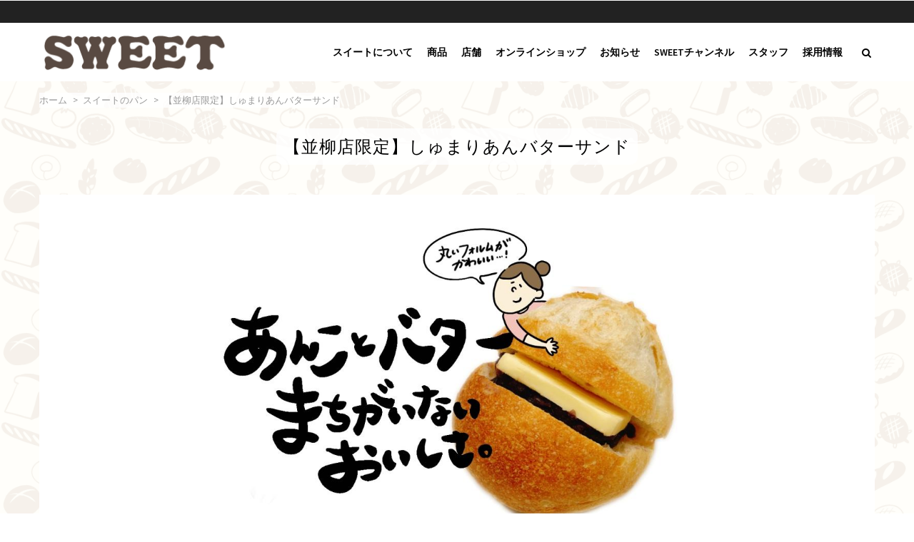

--- FILE ---
content_type: text/html; charset=UTF-8
request_url: https://www.sweet-bakery.co.jp/index.php/product/1086
body_size: 32364
content:
<!DOCTYPE html>
<html lang="ja" dir="ltr" prefix="content: http://purl.org/rss/1.0/modules/content/  dc: http://purl.org/dc/terms/  foaf: http://xmlns.com/foaf/0.1/  og: http://ogp.me/ns#  rdfs: http://www.w3.org/2000/01/rdf-schema#  schema: http://schema.org/  sioc: http://rdfs.org/sioc/ns#  sioct: http://rdfs.org/sioc/types#  skos: http://www.w3.org/2004/02/skos/core#  xsd: http://www.w3.org/2001/XMLSchema# ">
  <head> 
    <meta charset="utf-8" />
<script>(function(i,s,o,g,r,a,m){i["GoogleAnalyticsObject"]=r;i[r]=i[r]||function(){(i[r].q=i[r].q||[]).push(arguments)},i[r].l=1*new Date();a=s.createElement(o),m=s.getElementsByTagName(o)[0];a.async=1;a.src=g;m.parentNode.insertBefore(a,m)})(window,document,"script","https://www.google-analytics.com/analytics.js","ga");ga("create", "UA-78059914-4", {"cookieDomain":"auto"});ga("set", "anonymizeIp", true);ga("send", "pageview");</script>
<link rel="canonical" href="https://www.sweet-bakery.co.jp/index.php/product/1086" />
<meta name="twitter:card" content="summary_large_image" />
<meta property="og:site_name" content="松本のベーカリー＆カフェ スイート" />
<meta name="twitter:title" content="【並柳店限定】しゅまりあんバターサンド" />
<meta property="og:url" content="https://www.sweet-bakery.co.jp/index.php/product/1086" />
<meta property="og:title" content="【並柳店限定】しゅまりあんバターサンド|松本のベーカリー＆カフェ スイート" />
<link rel="image_src" href="https://www.sweet-bakery.co.jp/sites/default/files/styles/detail_1000_750/public/2023-12/%E5%90%8D%E7%A7%B0%E6%9C%AA%E8%A8%AD%E5%AE%9A%E3%81%AE%E3%82%A2%E3%83%BC%E3%83%88%E3%83%AF%E3%83%BC%E3%82%AF%2012%20%284%29.jpg?itok=bux7SDeP" />
<meta name="keywords" content="スイート,松本市,パン屋" />
<meta name="twitter:url" content="https://www.sweet-bakery.co.jp/index.php/product/1086" />
<meta name="twitter:image" content="https://www.sweet-bakery.co.jp/sites/default/files/styles/detail_1000_750/public/2023-12/%E5%90%8D%E7%A7%B0%E6%9C%AA%E8%A8%AD%E5%AE%9A%E3%81%AE%E3%82%A2%E3%83%BC%E3%83%88%E3%83%AF%E3%83%BC%E3%82%AF%2012%20%284%29.jpg?itok=bux7SDeP" />
<meta property="og:video" content="https://www.sweet-bakery.co.jp/sites/default/files/styles/detail_1000_750/public/2023-12/%E5%90%8D%E7%A7%B0%E6%9C%AA%E8%A8%AD%E5%AE%9A%E3%81%AE%E3%82%A2%E3%83%BC%E3%83%88%E3%83%AF%E3%83%BC%E3%82%AF%2012%20%284%29.jpg?itok=bux7SDeP" />
<meta property="og:image" content="https://www.sweet-bakery.co.jp/sites/default/files/styles/detail_1000_750/public/2023-12/%E5%90%8D%E7%A7%B0%E6%9C%AA%E8%A8%AD%E5%AE%9A%E3%81%AE%E3%82%A2%E3%83%BC%E3%83%88%E3%83%AF%E3%83%BC%E3%82%AF%2012%20%284%29.jpg?itok=bux7SDeP" />
<meta property="og:image:type" content="image/jpeg" />
<meta name="Generator" content="Drupal 8 (https://www.drupal.org)" />
<meta name="MobileOptimized" content="width" />
<meta name="HandheldFriendly" content="true" />
<meta name="viewport" content="width=device-width, initial-scale=1.0" />
<link rel="shortcut icon" href="/sites/default/files/favicon.ico" type="image/vnd.microsoft.icon" />
<script src="/sites/default/files/google_tag/google_tagmanager/google_tag.script.js?t8ux96" defer></script>

    <title>【並柳店限定】しゅまりあんバターサンド | 松本のベーカリー＆カフェ スイート</title>
    <link rel="stylesheet" media="all" href="/sites/default/files/css/css_pNOAF1nFzzeB4C1TxgWumuHA3BAtzkzkHdq7OzikvoA.css" />
<link rel="stylesheet" media="all" href="//fonts.googleapis.com/css?family=Source+Sans+Pro:300,400,600,700" />
<link rel="stylesheet" media="all" href="//fonts.googleapis.com/css?family=Great+Vibes" />
<link rel="stylesheet" media="all" href="/sites/default/files/css/css_HpNRdrzAcg3D-2cz5oxWtC5C9i67yb3kM7VMjTjeWtM.css" />


    
<!--[if lte IE 8]>
<script src="/sites/default/files/js/js_VtafjXmRvoUgAzqzYTA3Wrjkx9wcWhjP0G4ZnnqRamA.js"></script>
<![endif]-->
<script src="/sites/default/files/js/js_0zOwRGy1nDc4Lv9z7pRYXHCMNJL3iZJqvVlBwNDyHMY.js"></script>


    <link rel="stylesheet" href="https://www.sweet-bakery.co.jp/themes/gavias_gito/css/custom.css" media="screen" />
    <link rel="stylesheet" href="https://www.sweet-bakery.co.jp/themes/gavias_gito/css/update.css" media="screen" />

    

    
          <style class="customize"></style>
    
  </head>

  
  <body class="layout-no-sidebars wide footer-black js-preloader path-node node--type-product">
    <a href="#main-content" class="visually-hidden focusable">
      メインコンテンツに移動
    </a>
    <noscript><iframe src="https://www.googletagmanager.com/ns.html?id=GTM-NKR4XKS" height="0" width="0" style="display:none;visibility:hidden"></iframe></noscript>
      <div class="dialog-off-canvas-main-canvas" data-off-canvas-main-canvas>
    
<div class="body-page gva-body-page">
	    <div id="jpreContent">
        <div id="jprecontent-inner">
           <div class="preloader-wrapper hidden active">
              <img src="https://www.sweet-bakery.co.jp/themes/gavias_gito/images/preloader/preloader-7.gif" alt="" />
           </div>  
        </div>
      </div>
      <header id="header" class="header-v2">
  
      <div class="topbar">
      <div class="topbar-inner">
        <div class="container">
          <div class="row">
            <div class="col-lg-12 col-sm-12">
              <div class="topbar-content">  <div>
    <div class="views-element-container block block-views block-views-blockblog-list-block-5 no-title" id="block-views-block-blog-list-block-5">
  
    
      <div class="content block-content">
      <div><div class="gva-view js-view-dom-id-2aeea7b33503e11457bd5a35563becbb136302770c063e0650437dd1f62cba2e">
  
  
  

  
  
  

    

  
  

  
  
</div>
</div>

    </div>
  </div>

  </div>
</div> 
            </div>
          </div>   
        </div>
      </div>
    </div>
  
            

   <div class="header-main gv-sticky-menu">
      <div class="container header-content-layout">
         <div class="header-main-inner p-relative">
            <div class="row">
              <div class="col-md-3 col-sm-6 col-xs-8 branding">
                                    <div>
    
      <a href="/index.php/" title="ホーム" rel="home" class="site-branding-logo">
        
        <img src="/sites/default/files/logo.png" alt="ホーム" />
        
    </a>
    
  </div>

                              </div>

              <div class="col-md-9 col-sm-6 col-xs-4 p-static">
                <div class="header-inner clearfix">
                  <div class="main-menu">
                    <div class="area-main-menu">
                      <div class="area-inner">
                          <div class="gva-offcanvas-mobile">
                            <div class="close-offcanvas hidden"><i class="fa fa-times"></i></div>
                                                            <div>
    <nav role="navigation" aria-labelledby="block-gavias-gito-main-menu-menu" id="block-gavias-gito-main-menu" class="block block-menu navigation menu--main">
          
  
  <h2  class="visually-hidden block-title" id="block-gavias-gito-main-menu-menu"><span>メインナビゲーション</span></h2>
  
  <div class="block-content">
                 
<div class="gva-navigation">

              <ul  class="clearfix gva_menu gva_menu_main">
      
                              
            <li  class="menu-item menu-item--collapsed">
        <a href="/index.php/about">
                    スイートについて
            
        </a>
          
              </li>
                          
            <li  class="menu-item menu-item--collapsed">
        <a href="/index.php/product">
                    商品
            
        </a>
          
              </li>
                          
            <li  class="menu-item menu-item--collapsed">
        <a href="/index.php/shoplist">
                    店舗
            
        </a>
          
              </li>
                          
            <li  class="menu-item ">
        <a href="https://shop.sweet-bakery.co.jp/">
                    オンラインショップ
            
        </a>
          
              </li>
                          
            <li  class="menu-item">
        <a href="/index.php/article">
                    お知らせ
            
        </a>
          
              </li>
                          
            <li  class="menu-item ">
        <a href="/index.php/recipe">
                    SWEETチャンネル
            
        </a>
          
              </li>
                          
            <li  class="menu-item ">
        <a href="/index.php/member">
                    スタッフ
            
        </a>
          
              </li>
                          
            <li  class="menu-item ">
        <a href="/index.php/about/recruit">
                    採用情報
            
        </a>
          
              </li>
        </ul>
  

</div>


        </div>  
</nav>

  </div>

                              

                                                      </div> 
                          <div id="menu-bar" class="menu-bar hidden-lg hidden-md">
                            <span class="one"></span>
                            <span class="two"></span>
                            <span class="three"></span>
                          </div>
                        
                                                  <div class="gva-search-region search-region">
                            <span class="icon"><i class="fa fa-search"></i></span>
                            <div class="search-content">  
                                <div>
    <div class="search-block-form block block-search container-inline" data-drupal-selector="search-block-form" id="block-gavias-gito-search" role="search">
  
    
      <form action="/index.php/search/node" method="get" id="search-block-form" accept-charset="UTF-8" class="search-form search-block-form">
  <div class="js-form-item form-item js-form-type-search form-item-keys js-form-item-keys form-no-label">
      <label for="edit-keys" class="visually-hidden">検索</label>
        <input title="検索したいキーワードを入力してください。" data-drupal-selector="edit-keys" type="search" id="edit-keys" name="keys" value="" size="15" maxlength="128" class="form-search" />

        </div>
<div data-drupal-selector="edit-actions" class="form-actions js-form-wrapper form-wrapper" id="edit-actions"><input class="search-form__submit button js-form-submit form-submit" data-drupal-selector="edit-submit" type="submit" id="edit-submit" value="検索" />
</div>

</form>

  </div>

  </div>

                            </div>  
                          </div>
                                              </div>
                    </div>
                  </div>  
                </div> 
              </div>

            </div>
         </div>
      </div>
   </div>

</header>
	
   		<div class="breadcrumbs">
			  <div>
    

<div class="breadcrumb-custom">
  <div class="container">
          <div class="">
        <div class="breadcrumb-content">
          <div class="breadcrumb-links">
  <div class="content-inner">
          <nav class="breadcrumb " role="navigation" aria-labelledby="system-breadcrumb">
        <h2 id="system-breadcrumb" class="visually-hidden">パンくず</h2>
        <ol>
          
                            <li>
                          <a href="/index.php/">ホーム</a>
                                      <span class=""> > </span>
              
          </li>
                            <li>
                          <a href="/index.php/product">スイートのパン</a>
                                      <span class=""> > </span>
              
          </li>
                            <li>
                          
                          
          </li>
                            <li>
                          【並柳店限定】しゅまりあんバターサンド
                          
          </li>
        
          <li></li>
        </ol>
      </nav>
      </div> 
</div>  
        </div>
      </div>  
      </div> 
</div>



<div id="block-gavias-gito-page-title" class="block block-core block-page-title-block no-title">
  
    
      <div class="content block-content">
      
  <h1 class="title bg_title page-title"><span>【並柳店限定】しゅまりあんバターサンド</span>
</h1>


    </div>
  </div>

  </div>

		</div>
	
	<div role="main" class="main main-page">
	
		<div class="clearfix"></div>
			

					<div class="help gav-help-region">
				<div class="container">
					<div class="content-inner">
						  <div>
    <div data-drupal-messages-fallback class="hidden"></div>

  </div>

					</div>
				</div>
			</div>
		
				
		<div class="clearfix"></div>
				
		<div class="clearfix"></div>
		
		<div id="content" class="content content-full">
			<div class="container">
				<div class="content-main-inner">
	<div class="row">
		
				 

		<div id="page-main-content" class="main-content col-md-12 col-xs-12">

			<div class="main-content-inner">
				
				
									<div class="content-main">
						  <div>
    <div id="block-gavias-gito-content" class="block block-system block-system-main-block no-title">
  
    
      <div class="content block-content">
      
<!-- Start Display article for teaser page -->
<!-- Start Display article for detail page -->
 

<article data-history-node-id="1086" role="article" about="/index.php/product/1086" class="node node--type-product node--view-mode-full clearfix node-single">
  <div class="post-block product-single"> 
    <div class="row">
      <div class="col-md-12 col-sm-12 col-xs-12"> 
        <div class="post-thumbnail img-circle">
                      
<div>
   <div class="owl-carousel init-carousel-owl"data-items="1" data-items_lg="1" data-items_md="1" data-items_sm="1" data-items_xs="1" data-loop="1" data-speed="500" data-auto_play="1" data-auto_play_speed="2000" data-auto_play_timeout="5000" data-auto_play_hover="1" data-navigation="1" data-rewind_nav="0" data-pagination="0" data-mouse_drag="1" data-touch_drag="1"><div class="item">   <img src="/sites/default/files/styles/detail_1000_750/public/2023-12/%E5%90%8D%E7%A7%B0%E6%9C%AA%E8%A8%AD%E5%AE%9A%E3%81%AE%E3%82%A2%E3%83%BC%E3%83%88%E3%83%AF%E3%83%BC%E3%82%AF%2012%20%284%29.jpg?itok=bux7SDeP" alt="" typeof="foaf:Image" />


</div><div class="item">   <img src="/sites/default/files/styles/detail_1000_750/public/2023-12/IMG_0139.JPG?itok=SbWD7SZR" alt="" typeof="foaf:Image" />


</div><div class="item">   <img src="/sites/default/files/styles/detail_1000_750/public/2023-12/IMG_0140.JPG?itok=tDdZ7riz" alt="" typeof="foaf:Image" />


</div></div>
</div>

 
                  </div>
      </div>
    </div> 

    <div class="post-content">
      <!-- title -->
            
      <!-- body -->
      <div class="node__content clearfix body__content single-content">
        
            <div class="field field--name-body field--type-text-with-summary field--label-hidden field__item">
<p>人気のあんバターフランスをさらに美味しくリニューアル！<br>外はパリパリ中はもっちり食感のブールに、優しい甘さが口いっぱいに広がる北海道産の朱鞠あんと、厳選したバターをサンドしました。粒あんの甘さとバターの塩気が止まらない美味しさです。</p>
</div>
      
      </div>

      <!-- meta情報-->
      <div class="post-content-dl">
        <dl>
          <dt>価格</dt>
          <dd>円(税込8%)</dd>
        </dl>
        <dl>
          <dt>カテゴリ</dt>
          <dd>
      <div class="field field--name-field-product-tags field--type-entity-reference field--label-hidden field__items">
              <div class="field__item">フランス</div>
              <div class="field__item">菓子</div>
          </div>
  </dd>
        </dl>
        <dl>
          <dt>アレルゲン</dt>
          <dd>
                          
            <div class="field field--name-field-allergy field--type-string field--label-hidden field__item">小麦　乳</div>
      
                      </dd>
        </dl>
      </div>

      <div>
      ※店舗により商品の取り扱い期間が異なる場合がございます。
      </div>

            <div class="share_button">
    <p class="sns_text">＼ シェアしよう ／</p>
    <ul class="s_b">
                <li class="s_b_fb">
        <p>
            <iframe 
            allowtransparency="true" 
            frameborder="0" 
            height="28" 
            scrolling="no" 
            src="https://www.facebook.com/plugins/share_button.php?href=https://www.sweet-bakery.co.jp/index.php//index.php/product/1086&amp;layout=button&amp;size=large&amp;mobile_iframe=true&amp;width=75&amp;height=28" 
            style="border:none;overflow:hidden" 
            width="75" 
            class="fb_class"
            ></iframe></p>
        </li>
                <li class="s_b_tw">
        <p><a class="twitter-share-button" data-size="large" href="https://twitter.com/share">Tweet</a> <script>!function(d,s,id){var js,fjs=d.getElementsByTagName(s)[0],p=/^http:/.test(d.location)?'http':'https';if(!d.getElementById(id)){js=d.createElement(s);js.id=id;js.src=p+'://platform.twitter.com/widgets.js';fjs.parentNode.insertBefore(js,fjs);}}(document, 'script', 'twitter-wjs');</script></p>
        </li>
                <li class="s_b_line">
        <div class="line-it-button" data-lang="ja" data-type="share-c" data-url="https://www.sweet-bakery.co.jp/index.php//index.php/product/1086" style="display: none;">&nbsp;</div>
        <script src="https://d.line-scdn.net/r/web/social-plugin/js/thirdparty/loader.min.js" async="async" defer="defer"></script></li>
    </ul>
</div>
            <div class="post-common team-shop">
        <h3>取扱店舗</h3>
        <div class="h3-line"></div>
        
      </div>

            <div class="post-common common_wide">
        
      </div>

            <div class="post-common">
        <div class="views-element-container"><div class="menu-food-block teaser-2 post-common gva-view js-view-dom-id-6c8c22271d5e937c9ab7d1a4c77a976627007fd4b7f56ec9737d21052b3ac707">
  
  
  

      <header>
      <h3>オススメ商品</h3>
<div class="h3-line"></div>
    </header>
  
  
  

  <div class="gva-view-grid">
   
  
  <div class="gva-view-grid-inner lg-block-grid-2 md-block-grid-2 sm-block-grid-1 xs-block-grid-1">

            <div class="item-columns">
          <div class="block-content img-circle"><div class="image">
    <div class="field field--name-field-menu-image field--type-image field--label-hidden field__item">
          <a href="/index.php/product/1695" hreflang="ja"><img src="/sites/default/files/styles/detail_1000_750/public/2026-01/img_0504_720.png?itok=wly_xh6a" alt="生チョコデニッシュ" typeof="Image" />

</a>

    </div>
</div>
<div class="content-inner single-content">
    <div class="title">
        <h3><a href="/index.php/product/1695" hreflang="ja">【並柳店限定】生チョコデニッシュ</a> </h3>
    </div>
    <div class="menu-food-price text-center">345 円</div>
    <div class="sub-menu-food">
        <div class="field field--name-field-menu-sub field--type-text-long field--label-hidden field__item">
            
 サクサクのデニッシュ生地にダマンドを絞り焼き上げ、真ん中にオレンジピール・チョコクリーム・生チョコをのせ仕上げに粉糖とココアパウダーをふりかけました。…
        </div>
    </div>
<div class="text-center"><a href="/index.php/product/1695" class="gsc-button  radius-5x small" id="button-z2y31akf439a">【並柳店限定】生チョコデニッシュについてもっと知る</a></div>      
</div></div>
        </div>
            <div class="item-columns">
          <div class="block-content img-circle"><div class="image">
    <div class="field field--name-field-menu-image field--type-image field--label-hidden field__item">
          <a href="/index.php/product/1692" hreflang="ja"><img src="/sites/default/files/styles/detail_1000_750/public/2026-01/img_0516_720.png?itok=acE5ypFk" alt="おみくじあんぱん" typeof="Image" />

</a>

    </div>
</div>
<div class="content-inner single-content">
    <div class="title">
        <h3><a href="/index.php/product/1692" hreflang="ja">【並柳店限定】おみくじあんぱん</a> </h3>
    </div>
    <div class="menu-food-price text-center">348 円</div>
    <div class="sub-menu-food">
        <div class="field field--name-field-menu-sub field--type-text-long field--label-hidden field__item">
            
 ＊販売期間1/6～12まで＊ 



菓子パン生地に白あん・黒ごまあん・粒あんをそれぞれ包んだものを繋げて焼き上げました。何味が出るか食べてみてのお楽しみ…
        </div>
    </div>
<div class="text-center"><a href="/index.php/product/1692" class="gsc-button  radius-5x small" id="button-z2y31akf439a">【並柳店限定】おみくじあんぱんについてもっと知る</a></div>      
</div></div>
        </div>
            <div class="item-columns">
          <div class="block-content img-circle"><div class="image">
    <div class="field field--name-field-menu-image field--type-image field--label-hidden field__item">
          <a href="/index.php/product/1275" hreflang="ja"><img src="/sites/default/files/styles/detail_1000_750/public/2024-07/_________1_720.jpg?itok=FQ1__a_Q" alt="" typeof="Image" />

</a>

    </div>
</div>
<div class="content-inner single-content">
    <div class="title">
        <h3><a href="/index.php/product/1275" hreflang="ja">シュガーラスク</a> </h3>
    </div>
    <div class="menu-food-price text-center">508 円</div>
    <div class="sub-menu-food">
        <div class="field field--name-field-menu-sub field--type-text-long field--label-hidden field__item">
            
小麦の風味を生かし、上品な甘さに仕上げたシュガーラスク。ベーカリースイートで人気のフランスパン（バゲット）を使用し、１枚ずつ丁寧に焼き上げました。…
        </div>
    </div>
<div class="text-center"><a href="/index.php/product/1275" class="gsc-button  radius-5x small" id="button-z2y31akf439a">シュガーラスクについてもっと知る</a></div>      
</div></div>
        </div>
            <div class="item-columns">
          <div class="block-content img-circle"><div class="image">
    <div class="field field--name-field-menu-image field--type-image field--label-hidden field__item">
          <a href="/index.php/product/1688" hreflang="ja"><img src="/sites/default/files/styles/detail_1000_750/public/2025-12/img_0378_720.png?itok=TauTjbLV" alt="パンオショコラミックスベリー" typeof="Image" />

</a>

    </div>
</div>
<div class="content-inner single-content">
    <div class="title">
        <h3><a href="/index.php/product/1688" hreflang="ja">【あづみ野店限定】パンオショコラミックスベリー</a> </h3>
    </div>
    <div class="menu-food-price text-center">480 円</div>
    <div class="sub-menu-food">
        <div class="field field--name-field-menu-sub field--type-text-long field--label-hidden field__item">
            
 デニッシュ生地にステック状のチョコレートを包んでサクサクに焼き上げ、フランボワーズソースとマスカルポーネホイップをサンドし、…
        </div>
    </div>
<div class="text-center"><a href="/index.php/product/1688" class="gsc-button  radius-5x small" id="button-z2y31akf439a">【あづみ野店限定】パンオショコラミックスベリーについてもっと知る</a></div>      
</div></div>
        </div>
            <div class="item-columns">
          <div class="block-content img-circle"><div class="image">
    <div class="field field--name-field-menu-image field--type-image field--label-hidden field__item">
          <a href="/index.php/product/77" hreflang="ja"><img src="/sites/default/files/styles/detail_1000_750/public/2021-03/bp.png?itok=QEPyl6T6" alt="バターロール" typeof="Image" />

</a>

    </div>
</div>
<div class="content-inner single-content">
    <div class="title">
        <h3><a href="/index.php/product/77" hreflang="ja">バターロール</a> </h3>
    </div>
    <div class="menu-food-price text-center">1個69円、3個入り207円 円</div>
    <div class="sub-menu-food">
        <div class="field field--name-field-menu-sub field--type-text-long field--label-hidden field__item">
            
食感がやわらかなロールパンは、食べやすくて小さなお子様にも大人気。光沢のある皮の表面が、食欲をそそります。バターのコクと自然な甘みがあり、…
        </div>
    </div>
<div class="text-center"><a href="/index.php/product/77" class="gsc-button  radius-5x small" id="button-z2y31akf439a">バターロールについてもっと知る</a></div>      
</div></div>
        </div>
            <div class="item-columns">
          <div class="block-content img-circle"><div class="image">
    <div class="field field--name-field-menu-image field--type-image field--label-hidden field__item">
          <a href="/index.php/product/1701" hreflang="ja"><img src="/sites/default/files/styles/detail_1000_750/public/2026-01/img_0476_720.png?itok=pZvRkaLZ" alt="抹茶クルミあんぱん" typeof="Image" />

</a>

    </div>
</div>
<div class="content-inner single-content">
    <div class="title">
        <h3><a href="/index.php/product/1701" hreflang="ja">【塩尻店限定】抹茶クルミあんぱん</a> </h3>
    </div>
    <div class="menu-food-price text-center">248 円</div>
    <div class="sub-menu-food">
        <div class="field field--name-field-menu-sub field--type-text-long field--label-hidden field__item">
            
くるみバンズでおなじみのくるみ生地に抹茶を練り込み、お餅と粒あんをたっぷり包み、白ごまをトッピングして焼き上げました。…
        </div>
    </div>
<div class="text-center"><a href="/index.php/product/1701" class="gsc-button  radius-5x small" id="button-z2y31akf439a">【塩尻店限定】抹茶クルミあんぱんについてもっと知る</a></div>      
</div></div>
        </div>
      </div>
    
</div>

    

  
  

  
  
</div>
</div>

      </div>

            <div class="menu-img">
        <img src="/themes/gavias_gito/images/sweet_3.jpg" alt="MENU" />
        <a href="https://www.sweet-bakery.co.jp/index.php/product">全ての商品を見る</a>	
      </div>

  </div>
</article>
<!-- End Display article for detail page -->

    </div>
  </div>

  </div>

					</div>
				
							</div>

		</div>

		<!-- Sidebar Left -->
				<!-- End Sidebar Left -->

		<!-- Sidebar Right -->
				<!-- End Sidebar Right -->
		
	</div>
</div>
			</div>
		</div>

		
				
		
	</div>
</div>

<footer id="footer" class="footer">
  <div class="footer-inner">
    
         
             <div class="footer-center">
          <div class="container">      
             <div class="row">
                                  <div class="footer-first col-lg-4 col-md-4 col-sm-12 col-xs-12 column">
                      <div>
    <div id="block-logofooter" class="block block-block-content block-block-contentb74cf3ec-cee7-44e1-9cb0-50cdb2cb15e4 no-title">
  
    
      <div class="content block-content">
      
            <div class="field field--name-body field--type-text-with-summary field--label-hidden field__item"><p>株式会社スヰト</p>
</div>
      
    </div>
  </div>
<div id="block-futsuta-owenhese" class="block block-block-content block-block-content22fa859c-1cf6-41df-8c29-3cc97a8b7942 no-title">
  
    
      <div class="content block-content">
      
            <div class="field field--name-body field--type-text-with-summary field--label-hidden field__item"><div class="contact-info">
<ul class="contact-info">
	<li><span>〒390-0874 長野県松本市大手4-1-13</span></li>
	<li><span>TEL：0263-32-5300</span></li>
	<li><span>FAX：0263-32-6082</span></li>
</ul>
</div>
</div>
      
    </div>
  </div>

  </div>

                  </div> 
                
                                 <div class="footer-second col-lg-4 col-md-4 col-sm-12 col-xs-12 column">
                      <div>
    <div id="block-footer-menu" class="block block-block-content block-block-content002a42ad-40da-4095-b3d4-6f409f4037eb">
  
      <h2 class="block-title" ><span>スイートについて</span></h2>
    
      <div class="content block-content">
      
            <div class="field field--name-body field--type-text-with-summary field--label-hidden field__item"><div class="row">
<div class="col-sm-6">
<ul class="menu">
	<li><a href="/">ホーム</a></li>
	<li><a href="/about">スイートについて</a></li>
	<li><a href="/about/feature">スイートのこだわり</a></li>
	<li><a href="/about/message">社長メッセージ</a></li>
</ul>
</div>

<div class="col-sm-6">
<ul class="menu">
	<li><a href="/product">商品</a></li>
	<li><a href="/shoplist">店舗</a></li>
	<li><a href="/member">スタッフ</a></li>
	<li><a href="/article">お知らせ</a></li>
	<li><a href="/recipe">SWEETチャンネル</a></li>
	<li><a href="/contactus">お問合せ</a></li>
	<li><a href="https://job.sweets-net.jp/group/sweet.html" target="_blank">採用情報</a></li>
</ul>
</div>
</div>
</div>
      
    </div>
  </div>

  </div>

                  </div> 
                
                                  <div class="footer-third col-lg-4 col-md-4 col-sm-12 col-xs-12 column">
                      <div>
    <div id="block-futsuta-sns" class="block block-block-content block-block-content0308dc73-5537-4928-b954-00f6c45ec9dc no-title">
  
    
      <div class="content block-content">
      
            <div class="field field--name-body field--type-text-with-summary field--label-hidden field__item"><div class="social-inline">
<a href="https://www.facebook.com/SWEETCoNawate/" target="_blank"><i class="fa fa-facebook-square"></i></a>
<!--<a href="#"><i class="fa fa-twitter-square"></i></a>-->
<a href="https://www.instagram.com/sweet.bakery.jp/" target="_blank"><i class="fa fa-instagram"></i></a>
<a href="https://www.tripadvisor.jp/Restaurant_Review-g298118-d1173951-Reviews-SWEET_Co_Nawate-Matsumoto_Nagano_Prefecture_Koshinetsu_Chubu.html" target="_blank"><i class="fa fa-tripadvisor"></i></a>
<a href="https://www.youtube.com/user/sweetbakerynawate" target="_blank"><i class="fa fa-youtube-square"></i></a>
</div></div>
      
    </div>
  </div>

  </div>

                  </div> 
                
                             </div>   
          </div>
        </div>  
        
  </div>   

   
</footer>


  </div>

    
    <script type="application/json" data-drupal-selector="drupal-settings-json">{"path":{"baseUrl":"\/index.php\/","scriptPath":null,"pathPrefix":"","currentPath":"node\/1086","currentPathIsAdmin":false,"isFront":false,"currentLanguage":"ja"},"pluralDelimiter":"\u0003","suppressDeprecationErrors":true,"ajaxPageState":{"libraries":"core\/html5shiv,gavias_blockbuilder\/gavias_blockbuilder.assets.frontend,gavias_gito\/gavias_gito.skin.default,gavias_gito\/global-styling,gavias_sliderlayer\/gavias_sliderlayer.assets.frontend,google_analytics\/google_analytics,gutenberg\/blocks-view,system\/base,views\/views.module","theme":"gavias_gito","theme_token":null},"ajaxTrustedUrl":{"\/index.php\/search\/node":true},"google_analytics":{"trackOutbound":true,"trackMailto":true,"trackDownload":true,"trackDownloadExtensions":"7z|aac|arc|arj|asf|asx|avi|bin|csv|doc(x|m)?|dot(x|m)?|exe|flv|gif|gz|gzip|hqx|jar|jpe?g|js|mp(2|3|4|e?g)|mov(ie)?|msi|msp|pdf|phps|png|ppt(x|m)?|pot(x|m)?|pps(x|m)?|ppam|sld(x|m)?|thmx|qtm?|ra(m|r)?|sea|sit|tar|tgz|torrent|txt|wav|wma|wmv|wpd|xls(x|m|b)?|xlt(x|m)|xlam|xml|z|zip"},"gavias_blockbuilder":{"url_edit":"\/index.php\/admin\/structure\/gavias_blockbuilder\/edit\/-----"},"gavias_load_ajax_view":"\/index.php\/custom\/gavias_hook\/ajax_view","user":{"uid":0,"permissionsHash":"f9767326352440a594088e14812eb355553656ed3a3a8f99af4209be3795ce91"}}</script>
<script src="/sites/default/files/js/js_c7Ilz26s1-YP57UTBEbZZ4YRrXRr0KDab9vHtzzJ234.js"></script>

    
    
  </body>
</html>


--- FILE ---
content_type: text/css
request_url: https://www.sweet-bakery.co.jp/themes/gavias_gito/css/update.css
body_size: 655
content:
/****/
.nav-tabs, .topbar ul, ul.contact-info, ul.menu {
  list-style: none !important;
  padding-left: 0;
}

.node--view-mode-full p {
  margin-bottom: 10px;
  /*margin-bottom: 40px;*/
}

body div.body-page {
  /*background-color: #fff;*/
  /*background-color: #FAF9F6;*/
  background-size: 320px;
  background-image: url(/themes/gavias_gito/images/background-img_2.jpg);
  background-repeat: repeat;
  background-color: rgba(255,255,255,0.8);
  background-blend-mode: lighten;
}

.site-branding-logo {
  max-height: inherit;
}
.site-branding-logo img {
  max-height: 80px;
  width: auto;
}

.simpleslider ul {
  padding: 0;
}
.simpleslider ul li {
  list-style: none;
}

.team-list .view-content-wrap .item {
  float: left;
  width: 100%;
  margin-top: 30px;
}
